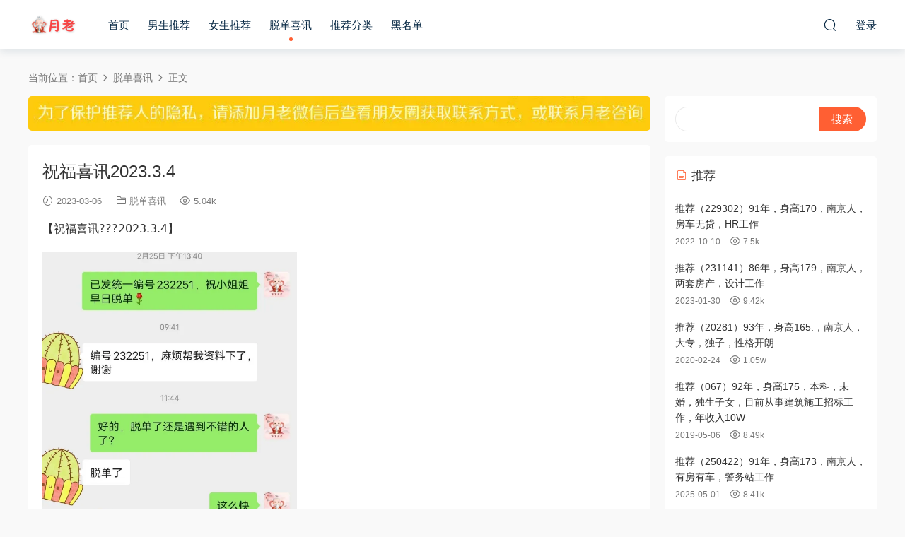

--- FILE ---
content_type: text/html; charset=UTF-8
request_url: http://www.yuelao025.com/5996
body_size: 6181
content:
<!DOCTYPE HTML>
<html>
<head>
  <meta charset="UTF-8">
  <meta http-equiv="X-UA-Compatible" content="IE=edge,chrome=1">
  <meta name="viewport" content="width=device-width,minimum-scale=1.0,maximum-scale=1.0,user-scalable=no"/>
  <meta name="apple-mobile-web-app-title" content="月老下南京">
  <meta http-equiv="Cache-Control" content="no-siteapp">
  <title>祝福喜讯2023.3.4 - 月老下南京</title>
  <meta name="keywords" content="脱单喜讯">
<meta name="description" content="【祝福喜讯???2023.3.4】">
  <link rel="shortcut icon" href="">
  <link rel='dns-prefetch' href='//s.w.org' />
<link rel='stylesheet' id='modown-libs-css'  href='http://www.yuelao025.com/wp-content/themes/modown/static/css/libs.css?ver=8.12' type='text/css' media='screen' />
<link rel='stylesheet' id='modown-font-css'  href='http://www.yuelao025.com/wp-content/themes/modown/static/css/fonts.css?ver=8.12' type='text/css' media='screen' />
<link rel='stylesheet' id='modown-base-css'  href='http://www.yuelao025.com/wp-content/themes/modown/static/css/base.css?ver=8.12' type='text/css' media='screen' />
<link rel='stylesheet' id='modown-style-css'  href='http://www.yuelao025.com/wp-content/themes/modown/style.css?ver=8.12' type='text/css' media='screen' />
<script type='text/javascript' src='http://www.yuelao025.com/wp-includes/js/jquery/jquery.js?ver=1.12.4'></script>
<script type='text/javascript' src='http://www.yuelao025.com/wp-includes/js/jquery/jquery-migrate.min.js?ver=1.4.1'></script>
<link rel='https://api.w.org/' href='https://www.yuelao025.com/wp-json/' />
<link rel='prev' title='推荐（230331）男，89年，身高174，省内人，有房有车，能源行业' href='https://www.yuelao025.com/5994' />
<link rel='next' title='推荐（230341）88年，身高158，江西人，自营公司，年薪50+' href='https://www.yuelao025.com/5998' />
<link rel="canonical" href="https://www.yuelao025.com/5996" />
<link rel='shortlink' href='https://www.yuelao025.com/?p=5996' />
	<style id="erphpdown-custom"></style>
	<script>window._ERPHPDOWN = {"uri":"http://www.yuelao025.com/wp-content/plugins/erphpdown", "payment": "1", "wppay": "scan", "author": "mobantu"}</script>
    <script>window._MBT = {uri: 'http://www.yuelao025.com/wp-content/themes/modown', child: 'http://www.yuelao025.com/wp-content/themes/modown', urc: 'http://www.yuelao025.com/wp-content/themes/modown', uru: 'http://www.yuelao025.com/wp-content/themes/modown', url:'https://www.yuelao025.com', urg: 'http://www.yuelao025.com/wp-content/themes/modown', url:'https://www.yuelao025.com',usr: 'https://www.yuelao025.com/user', roll: [], admin_ajax: 'https://www.yuelao025.com/wp-admin/admin-ajax.php', erphpdown: 'http://www.yuelao025.com/wp-content/plugins/erphpdown/', image: '0.6316', hanimated: '0', fancybox: '1', anchor: '0'}</script>
  <style>
      .nav-main > li, .nav-main > li > a, .nav-right a{color:#062743;}
    body.night .nav-main > li, body.night .nav-main > li > a, body.night .nav-right a{color:#999;}
    @media (max-width: 768px){
      .nav-right .nav-button a {color: #062743;}
    }
      .grids .grid h3 a{height: 40px;-webkit-line-clamp:2;}
      .erphpdown-box, .erphpdown, .article-content .erphpdown-content-vip{background: transparent !important;border: 2px dashed #ff5f33}
    .erphpdown-box .erphpdown-title{display: inline-block;}
  .logo{width:70px;}@media (max-width: 1024px){.logo, .logo a {width: 60px;height: 60px;}}@media (max-width: 768px){.nav-right .nav-vip{display: none;}}.footer-widget{width:calc(25% - 20px);}@media (max-width: 768px){.footer-widget{width:calc(50% - 20px);}}@media (max-width: 768px){
      .footer-widgets{display: none;}
    }.search-wrap+.banner-bottom {padding-top: 20px;}
body.home .main {padding-top: 20px;}
.grids .grid .img {text-align: center;}
.grids .grid .thumb {    width: auto;   display: inline-block;}

/* 动画 */
@keyframes move {
  0% {background-position: 0 0;}
  100% {background-position: -300px 0;}
}
/* 彩字*/
.wrap-text {
    background-image: linear-gradient(to right, #f00, #ffa500, #e3b243, #008000, #c3b408, #ffa500, #f00, #ffa500,#864fb1, #008000, #078371, #ffa500, #f00);
    -webkit-background-clip: text;
    animation: move 5s infinite;
    color: transparent;
    /*width: 870px;*/
    font-weight:bold;
}
</style></head>
<body class="post-template-default single single-post postid-5996 single-format-standard">
<header class="header">
  <div class="container clearfix">
        <div class="logo scaning">      <a style="background-image:url(/wp-content/uploads/2019/05/96d6f2e7e1f705a.png)" href="https://www.yuelao025.com" title="月老下南京">月老下南京</a>
      </a></div>
    <ul class="nav-main">
      <li id="menu-item-5476" class="menu-item menu-item-type-custom menu-item-object-custom menu-item-5476"><a href="/">首页</a></li>
<li id="menu-item-17" class="menu-item menu-item-type-taxonomy menu-item-object-category menu-item-17"><a href="https://www.yuelao025.com/category/nansheng">男生推荐</a></li>
<li id="menu-item-16" class="menu-item menu-item-type-taxonomy menu-item-object-category menu-item-16"><a href="https://www.yuelao025.com/category/nvsheng">女生推荐</a></li>
<li id="menu-item-813" class="menu-item menu-item-type-taxonomy menu-item-object-category current-post-ancestor current-menu-parent current-post-parent menu-item-813"><a href="https://www.yuelao025.com/category/tuodan">脱单喜讯</a></li>
<li id="menu-item-30" class="menu-item menu-item-type-custom menu-item-object-custom menu-item-30"><a href="/tags">推荐分类</a></li>
<li id="menu-item-29" class="menu-item menu-item-type-taxonomy menu-item-object-category menu-item-29"><a href="https://www.yuelao025.com/category/heimingdan">黑名单</a></li>
    </ul>
        <ul class="nav-right">
                              <li class="nav-search">
        <a href="javascript:;" class="search-loader" title="搜索"><i class="icon icon-search"></i></a>
      </li>
            <li class="nav-login no"><a href="https://www.yuelao025.com/login-2" class="signin-loader" rel="nofollow"><i class="icon icon-user"></i><span>登录</span></a></li>
                  <li class="nav-button"><a href="javascript:;" class="nav-loader"><i class="icon icon-menu"></i></a></li>
          </ul>
  </div>
</header>
<div class="search-wrap">
  <div class="container">
    <form action="https://www.yuelao025.com/" class="search-form" method="get">
            <input autocomplete="off" class="search-input" name="s" placeholder="输入关键字回车" type="text">
      <i class="icon icon-close"></i>
      <input type="hidden" name="cat" class="search-cat-val">
          </form>
  </div>
</div><div class="main">
		<div class="container clearfix">
				<div class="breadcrumbs">当前位置：<span><a href="https://www.yuelao025.com/" itemprop="url"><span itemprop="title">首页</span></a></span> <span class="sep"><i class="dripicons dripicons-chevron-right"></i></span> <span><a href="https://www.yuelao025.com/category/tuodan" itemprop="url"><span itemprop="title">脱单喜讯</span></a></span> <span class="sep"><i class="dripicons dripicons-chevron-right"></i></span> <span class="current">正文</span></div>						<div class="content-wrap">
	    	<div class="content">
	    		<div class="modown-ad" ><img src="https://i0.wp.com/tva1.sinaimg.cn/large/0080xEK2ly1gg2kzw4fw9j30q001gmxo.jpg" border="0"></div>	    			    			    			    		<article class="single-content">
		    		<div class="article-header">	<h1 class="article-title">祝福喜讯2023.3.4</h1>
	<div class="article-meta">
				<span class="item"><i class="icon icon-time"></i> 2023-03-06</span>		<span class="item item-cats"><i class="icon icon-cat"></i> <a href="https://www.yuelao025.com/category/tuodan">脱单喜讯</a></span>		<span class="item"><i class="icon icon-eye"></i> 5.04k</span>							</div>
</div>		    		<div class="article-content clearfix">
		    					    					    					    					    			<p>
	<span style="color:#333333;font-family:system-ui, -apple-system, &quot;font-size:14px;background-color:#FFFFFF;">【祝福喜讯???2023.3.4】</span>
</p>
<p>
	<span style="color:#333333;font-family:system-ui, -apple-system, &quot;font-size:14px;background-color:#FFFFFF;"><img src="https://i2.wp.com/wx4.sinaimg.cn/mw690/006UEHw6ly1hbnpb2mv7dj30zk27ftkd.jpg" width="360" height="804" title="" align="" alt="" /><br />
</span></p>
		    					    			<style>.erphpdown-box, .erphpdown-box + .article-custom-metas{display:block;}</style>		    					            </div>
		    			<div class="article-act">
						<a href="javascript:;" class="article-collect signin-loader" title="收藏"><i class="icon icon-star"></i> <span>0</span></a>
							<a href="javascript:;" class="article-zan" data-id="5996" title="赞"><i class="icon icon-zan"></i> <span>0</span></a>
		</div>
		            					<div class="article-shares"><a href="javascript:;" data-url="https://www.yuelao025.com/5996" class="share-weixin" title="分享到微信"><i class="icon icon-weixin"></i></a><a data-share="qzone" class="share-qzone" data-url="https://www.yuelao025.com/5996" title="分享到QQ空间"><i class="icon icon-qzone"></i></a><a data-share="weibo" class="share-tsina" data-url="https://www.yuelao025.com/5996" title="分享到新浪微博"><i class="icon icon-weibo"></i></a><a data-share="qq" class="share-sqq" data-url="https://www.yuelao025.com/5996" title="分享到QQ好友"><i class="icon icon-qq"></i></a><a data-share="douban" class="share-douban" data-url="https://www.yuelao025.com/5996" title="分享到豆瓣网"><i class="icon icon-douban"></i></a></div>	            </article>
	            	            	            <nav class="article-nav">
	                <span class="article-nav-prev">上一篇<br><a href="https://www.yuelao025.com/5994" rel="prev">推荐（230331）男，89年，身高174，省内人，有房有车，能源行业</a></span>
	                <span class="article-nav-next">下一篇<br><a href="https://www.yuelao025.com/5998" rel="next">推荐（230341）88年，身高158，江西人，自营公司，年薪50+</a></span>
	            </nav>
	            	            	            <div class="single-related"><h3 class="related-title"><i class="icon icon-related"></i> 猜你喜欢</h3><div class="grids relateds clearfix"><div class="post grid"  data-id="7277">
    <div class="img">
        <a href="https://www.yuelao025.com/7277" title="【祝福喜讯2025.9.17】" target="" rel="bookmark">
        <img  src="https://image.baidu.com/search/down?thumburl=https://baidu.com&url=https://wx2.sinaimg.cn/mw690/006UEHw6gy1i5grkjdbgfj30u01dqdmt.jpg" class="thumb" alt="【祝福喜讯2025.9.17】">
                </a>
    </div>
    <div class="cat"><a href="https://www.yuelao025.com/category/tuodan">脱单喜讯</a></div>    <h3 itemprop="name headline"><a itemprop="url" rel="bookmark" href="https://www.yuelao025.com/7277" title="【祝福喜讯2025.9.17】" target="">【祝福喜讯2025.9.17】</a></h3>

    
        <div class="grid-meta">
                <span class="time"><i class="icon icon-time"></i> 2025-10-03</span><span class="views"><i class="icon icon-eye"></i> 5.24k</span><span class="comments"><i class="icon icon-comment"></i> 0</span>                    </div>
    
    
    </div><div class="post grid"  data-id="7273">
    <div class="img">
        <a href="https://www.yuelao025.com/7273" title="【祝福喜讯2025.9.4】" target="" rel="bookmark">
        <img  src="https://image.baidu.com/search/down?thumburl=https://baidu.com&url= https://wx3.sinaimg.cn/mw690/006UEHw6gy1i51vg0u8uwj30u022ijza.jpg" class="thumb" alt="【祝福喜讯2025.9.4】">
                </a>
    </div>
    <div class="cat"><a href="https://www.yuelao025.com/category/tuodan">脱单喜讯</a></div>    <h3 itemprop="name headline"><a itemprop="url" rel="bookmark" href="https://www.yuelao025.com/7273" title="【祝福喜讯2025.9.4】" target="">【祝福喜讯2025.9.4】</a></h3>

    
        <div class="grid-meta">
                <span class="time"><i class="icon icon-time"></i> 2025-09-04</span><span class="views"><i class="icon icon-eye"></i> 6.31k</span><span class="comments"><i class="icon icon-comment"></i> 0</span>                    </div>
    
    
    </div><div class="post grid"  data-id="7274">
    <div class="img">
        <a href="https://www.yuelao025.com/7274" title="【祝福喜讯2025.9.4】" target="" rel="bookmark">
        <img  src="https://image.baidu.com/search/down?thumburl=https://baidu.com&url= https://wx2.sinaimg.cn/mw690/006UEHw6gy1i51vk07ek8j30u01drdmj.jpg" class="thumb" alt="【祝福喜讯2025.9.4】">
                </a>
    </div>
    <div class="cat"><a href="https://www.yuelao025.com/category/tuodan">脱单喜讯</a></div>    <h3 itemprop="name headline"><a itemprop="url" rel="bookmark" href="https://www.yuelao025.com/7274" title="【祝福喜讯2025.9.4】" target="">【祝福喜讯2025.9.4】</a></h3>

    
        <div class="grid-meta">
                <span class="time"><i class="icon icon-time"></i> 2025-09-04</span><span class="views"><i class="icon icon-eye"></i> 5.84k</span><span class="comments"><i class="icon icon-comment"></i> 0</span>                    </div>
    
    
    </div><div class="post grid"  data-id="7235">
    <div class="img">
        <a href="https://www.yuelao025.com/7235" title="【祝福喜讯2025.7.12】" target="" rel="bookmark">
        <img  src="https://image.baidu.com/search/down?thumburl=https://baidu.com&url=https://wx4.sinaimg.cn/mw690/006UEHw6gy1i3b87vkgb8j30u019t0z3.jpg" class="thumb" alt="【祝福喜讯2025.7.12】">
                </a>
    </div>
    <div class="cat"><a href="https://www.yuelao025.com/category/tuodan">脱单喜讯</a></div>    <h3 itemprop="name headline"><a itemprop="url" rel="bookmark" href="https://www.yuelao025.com/7235" title="【祝福喜讯2025.7.12】" target="">【祝福喜讯2025.7.12】</a></h3>

    
        <div class="grid-meta">
                <span class="time"><i class="icon icon-time"></i> 2025-08-02</span><span class="views"><i class="icon icon-eye"></i> 6.23k</span><span class="comments"><i class="icon icon-comment"></i> 0</span>                    </div>
    
    
    </div><div class="post grid"  data-id="7229">
    <div class="img">
        <a href="https://www.yuelao025.com/7229" title="【祝福喜讯2025.6.23】" target="" rel="bookmark">
        <img  src="https://image.baidu.com/search/down?thumburl=https://baidu.com&url=https://wx3.sinaimg.cn/mw690/006UEHw6gy1i2p9npjnwyj30u0101n1g.jpg" class="thumb" alt="【祝福喜讯2025.6.23】">
                </a>
    </div>
    <div class="cat"><a href="https://www.yuelao025.com/category/tuodan">脱单喜讯</a></div>    <h3 itemprop="name headline"><a itemprop="url" rel="bookmark" href="https://www.yuelao025.com/7229" title="【祝福喜讯2025.6.23】" target="">【祝福喜讯2025.6.23】</a></h3>

    
        <div class="grid-meta">
                <span class="time"><i class="icon icon-time"></i> 2025-08-02</span><span class="views"><i class="icon icon-eye"></i> 5.77k</span><span class="comments"><i class="icon icon-comment"></i> 0</span>                    </div>
    
    
    </div><div class="post grid"  data-id="7225">
    <div class="img">
        <a href="https://www.yuelao025.com/7225" title="【祝福喜讯2025.6.11】" target="" rel="bookmark">
        <img  src="https://image.baidu.com/search/down?thumburl=https://baidu.com&url=https://wx4.sinaimg.cn/mw690/006UEHw6gy1i2bmwq45x0j30u01opn6y.jpg" class="thumb" alt="【祝福喜讯2025.6.11】">
                </a>
    </div>
    <div class="cat"><a href="https://www.yuelao025.com/category/tuodan">脱单喜讯</a></div>    <h3 itemprop="name headline"><a itemprop="url" rel="bookmark" href="https://www.yuelao025.com/7225" title="【祝福喜讯2025.6.11】" target="">【祝福喜讯2025.6.11】</a></h3>

    
        <div class="grid-meta">
                <span class="time"><i class="icon icon-time"></i> 2025-08-02</span><span class="views"><i class="icon icon-eye"></i> 5.29k</span><span class="comments"><i class="icon icon-comment"></i> 0</span>                    </div>
    
    
    </div></div></div>	            <div class="single-comment">
	<h3 class="comments-title" id="comments">
		<i class="icon icon-comments"></i> 评论<small>0</small>
	</h3>
	<div id="respond" class="comments-respond no_webshot">
				<div class="comment-signarea">
			<h3 class="text-muted">请先 <a href="javascript:;" class="signin-loader">登录</a> ！</h3>
		</div>
			</div>
	</div>



	            	    	</div>
	    </div>
		<aside class="sidebar">
	<div class="theiaStickySidebar">
	
	<div class="widget widget_search"><form role="search" method="get" id="searchform" class="searchform" action="https://www.yuelao025.com/">
				<div>
					<label class="screen-reader-text" for="s">搜索：</label>
					<input type="text" value="" name="s" id="s" />
					<input type="submit" id="searchsubmit" value="搜索" />
				</div>
			</form></div><div class="widget widget-postlist"><h3><i class="icon icon-posts"></i> 推荐</h3><ul class="clearfix">        <li>
          		            <h4><a href="https://www.yuelao025.com/5661" target="" title="推荐（229302）91年，身高170，南京人，房车无贷，HR工作">推荐（229302）91年，身高170，南京人，房车无贷，HR工作</a></h4>
          <p class="meta">
          	<span class="time">2022-10-10</span>          	<span class="views"><i class="icon icon-eye"></i> 7.5k</span>          	          </p>
                  </li>
		        <li>
          		            <h4><a href="https://www.yuelao025.com/5855" target="" title="推荐（231141）86年，身高179，南京人，两套房产，设计工作">推荐（231141）86年，身高179，南京人，两套房产，设计工作</a></h4>
          <p class="meta">
          	<span class="time">2023-01-30</span>          	<span class="views"><i class="icon icon-eye"></i> 9.42k</span>          	          </p>
                  </li>
		        <li>
          		            <h4><a href="https://www.yuelao025.com/1657" target="" title="推荐（20281）93年，身高165.，南京人，大专，独子，性格开朗">推荐（20281）93年，身高165.，南京人，大专，独子，性格开朗</a></h4>
          <p class="meta">
          	<span class="time">2020-02-24</span>          	<span class="views"><i class="icon icon-eye"></i> 1.05w</span>          	          </p>
                  </li>
		        <li>
          		            <h4><a href="https://www.yuelao025.com/123" target="" title="推荐（067）92年，身高175，本科，未婚，独生子女，目前从事建筑施工招标工作，年收入10W">推荐（067）92年，身高175，本科，未婚，独生子女，目前从事建筑施工招标工作，年收入10W</a></h4>
          <p class="meta">
          	<span class="time">2019-05-06</span>          	<span class="views"><i class="icon icon-eye"></i> 8.49k</span>          	          </p>
                  </li>
		        <li>
          		            <h4><a href="https://www.yuelao025.com/7178" target="" title="推荐（250422）91年，身高173，南京人，有房有车，警务站工作">推荐（250422）91年，身高173，南京人，有房有车，警务站工作</a></h4>
          <p class="meta">
          	<span class="time">2025-05-01</span>          	<span class="views"><i class="icon icon-eye"></i> 8.41k</span>          	          </p>
                  </li>
		</ul></div><div class="widget widget-tags"><h3><i class="icon icon-tag"></i> 热门标签</h3><div class="items"><a href="https://www.yuelao025.com/tag/%e6%b1%9f%e8%8b%8f%e5%8d%97%e4%ba%ac%e4%ba%ba">江苏南京人</a><a href="https://www.yuelao025.com/tag/90%e5%90%8e">90后</a><a href="https://www.yuelao025.com/tag/%e6%9c%89%e6%88%bf%e6%88%96%e6%9c%89%e6%88%bf%e6%9c%89%e8%bd%a6">有房或有房有车</a><a href="https://www.yuelao025.com/tag/85%e5%90%8e">85后</a><a href="https://www.yuelao025.com/tag/%e6%b1%9f%e8%8b%8f%e4%ba%ba">江苏人</a><a href="https://www.yuelao025.com/tag/%e5%a5%b3%e7%94%9f%e8%ba%ab%e9%ab%98163%e4%bb%a5%e4%b8%8b">女生身高163以下</a><a href="https://www.yuelao025.com/tag/%e7%94%b7%e7%94%9f%e8%ba%ab%e9%ab%98175%e4%bb%a5%e4%b8%8b">男生身高175以下</a><a href="https://www.yuelao025.com/tag/%e7%94%b7%e7%94%9f%e8%ba%ab%e9%ab%98175%e5%8f%8a%e4%bb%a5%e4%b8%8a">男生身高175及以上</a><a href="https://www.yuelao025.com/tag/%e5%a5%b3%e7%94%9f%e8%ba%ab%e9%ab%98163%e5%8f%8a%e4%bb%a5%e4%b8%8a">女生身高163及以上</a><a href="https://www.yuelao025.com/tag/95%e5%90%8e">95后</a><a href="https://www.yuelao025.com/tag/%e6%94%bf%e5%ba%9c%e5%9b%bd%e4%bc%81%e9%93%b6%e8%a1%8c%e5%8c%bb%e9%99%a2%e7%ad%89">政府国企银行医院等</a><a href="https://www.yuelao025.com/tag/%e7%94%b7%e7%94%9f%e8%ba%ab%e9%ab%98180%e4%bb%a5%e4%b8%8a">男生身高180以上</a><a href="https://www.yuelao025.com/tag/%e5%b9%b4%e8%96%aa10-20%e4%b8%87">年薪10-20万</a><a href="https://www.yuelao025.com/tag/%e5%ae%89%e5%be%bd%e4%ba%ba">安徽人</a><a href="https://www.yuelao025.com/tag/%e5%a4%9a%e5%a5%97%e6%88%bf%e4%ba%a7">多套房产</a><a href="https://www.yuelao025.com/tag/80%e5%90%8e">80后</a><a href="https://www.yuelao025.com/tag/%e5%b9%b4%e8%96%aa20-30%e4%b8%87">年薪20-30万</a><a href="https://www.yuelao025.com/tag/%e5%b9%b4%e8%96%aa30-50%e4%b8%87">年薪30-50万</a><a href="https://www.yuelao025.com/tag/%e5%b9%b4%e8%96%aa50-90%e4%b8%87">年薪50-90万</a><a href="https://www.yuelao025.com/tag/%e5%b1%b1%e4%b8%9c%e4%ba%ba">山东人</a></div></div>	</div>	    
</aside>	</div>
</div>
<footer class="footer">
	<div class="container">
	    		<div class="footer-widgets">
	    		    </div>
	    	    	    <p class="copyright"> &copy; 2022 <a href="http://www.yuelao025.com">月老下南京</a> </p>
	</div>
</footer>
<div class="rollbar">
	<ul>
																<li class="totop-li"><a href="javascript:;" class="totop"><i class="icon icon-arrow-up"></i></a><h6>返回顶部<i></i></h6></li>    
	</ul>
</div>
<div class="sign">			
	<div class="sign-mask"></div>			
	<div class="sign-box">			
		<div class="sign-tips"></div>			
		<form id="sign-in">  
		    <div class="form-item" style="text-align:center"><a href="https://www.yuelao025.com"><img class="logo-login" src="/wp-content/uploads/2019/05/96d6f2e7e1f705a.png" alt="月老下南京"></a></div>
			<div class="form-item"><input type="text" name="user_login" class="form-control" id="user_login" placeholder="用户名/邮箱"><i class="icon icon-user"></i></div>			
			<div class="form-item"><input type="password" name="password" class="form-control" id="user_pass" placeholder="密码"><i class="icon icon-lock"></i></div>		
				
			<div class="sign-submit">			
				<input type="button" class="btn signinsubmit-loader" name="submit" value="登录">  			
				<input type="hidden" name="action" value="signin">			
			</div>			
			<div class="sign-trans"><a href="https://www.yuelao025.com/login-2?action=password" rel="nofollow" target="_blank">忘记密码？</a></div>	
				
				
		</form>	
			
					
	</div>			
</div><script type='text/javascript'>
/* <![CDATA[ */
var _ERPHP = {"ajaxurl":"https:\/\/www.yuelao025.com\/wp-admin\/admin-ajax.php"};
var erphpdown_ajax_url = "https:\/\/www.yuelao025.com\/wp-admin\/admin-ajax.php";
/* ]]> */
</script>
<script type='text/javascript' src='http://www.yuelao025.com/wp-content/plugins/erphpdown/static/erphpdown.js?ver=13.31'></script>
<script type='text/javascript' src='http://www.yuelao025.com/wp-content/themes/modown/static/js/lib.js?ver=8.12'></script>
<script type='text/javascript' src='http://www.yuelao025.com/wp-content/themes/modown/static/js/base.js?ver=8.12'></script>
<script>MOBANTU.init({ias: 0, lazy: 0, water: 0, mbf: 0, mpf: 0, mpfp: 0});</script>
<div class="analysis"><!-- no-referrer -->
<script>
(function () {
  /* 添加 no-referrer*/
  /*<meta name="referrer" content="no-referrer" />*/
  var meta = document.createElement('meta')
  meta.content = 'no-referrer'
  meta.name = 'referrer'
  document.getElementsByTagName('head')[0].appendChild(meta)
})()
</script>
</div>
<script defer src="https://static.cloudflareinsights.com/beacon.min.js/vcd15cbe7772f49c399c6a5babf22c1241717689176015" integrity="sha512-ZpsOmlRQV6y907TI0dKBHq9Md29nnaEIPlkf84rnaERnq6zvWvPUqr2ft8M1aS28oN72PdrCzSjY4U6VaAw1EQ==" data-cf-beacon='{"version":"2024.11.0","token":"0ba5e9ff2f4c47aeaa8cc550767768f6","r":1,"server_timing":{"name":{"cfCacheStatus":true,"cfEdge":true,"cfExtPri":true,"cfL4":true,"cfOrigin":true,"cfSpeedBrain":true},"location_startswith":null}}' crossorigin="anonymous"></script>
</body>
</html>